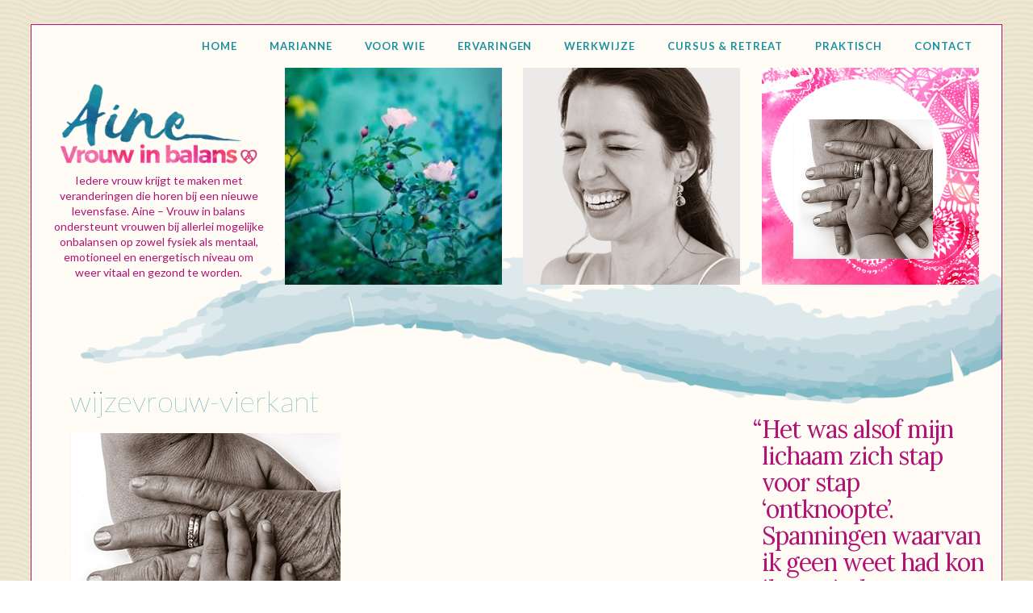

--- FILE ---
content_type: text/html; charset=UTF-8
request_url: https://www.ainevrouwinbalans.nl/voor-wie/overgang-wijze-vrouw/wijzevrouw-vierkant/
body_size: 8829
content:
<!DOCTYPE html>
<html lang="nl-NL">
<head >
<meta charset="UTF-8" />
<meta name="viewport" content="width=device-width, initial-scale=1" />
<meta name='robots' content='index, follow, max-image-preview:large, max-snippet:-1, max-video-preview:-1' />

            <script data-no-defer="1" data-ezscrex="false" data-cfasync="false" data-pagespeed-no-defer data-cookieconsent="ignore">
                var ctPublicFunctions = {"_ajax_nonce":"b43ad86d97","_rest_nonce":"bb39dbb079","_ajax_url":"\/cms\/wp-admin\/admin-ajax.php","_rest_url":"https:\/\/www.ainevrouwinbalans.nl\/wp-json\/","data__cookies_type":"alternative","data__ajax_type":"rest","data__bot_detector_enabled":0,"data__frontend_data_log_enabled":1,"cookiePrefix":"","wprocket_detected":false,"host_url":"www.ainevrouwinbalans.nl","text__ee_click_to_select":"Klik om de hele gegevens te selecteren","text__ee_original_email":"De volledige tekst is","text__ee_got_it":"Duidelijk","text__ee_blocked":"Geblokkeerd","text__ee_cannot_connect":"Kan geen verbinding maken","text__ee_cannot_decode":"Kan e-mail niet decoderen. Onbekende reden","text__ee_email_decoder":"Cleantalk e-mail decoder","text__ee_wait_for_decoding":"De magie is onderweg!","text__ee_decoding_process":"Wacht een paar seconden terwijl we de contactgegevens decoderen."}
            </script>
        
            <script data-no-defer="1" data-ezscrex="false" data-cfasync="false" data-pagespeed-no-defer data-cookieconsent="ignore">
                var ctPublic = {"_ajax_nonce":"b43ad86d97","settings__forms__check_internal":"0","settings__forms__check_external":"0","settings__forms__force_protection":"0","settings__forms__search_test":"1","settings__forms__wc_add_to_cart":"0","settings__data__bot_detector_enabled":0,"settings__sfw__anti_crawler":0,"blog_home":"https:\/\/www.ainevrouwinbalans.nl\/","pixel__setting":"0","pixel__enabled":false,"pixel__url":null,"data__email_check_before_post":"1","data__email_check_exist_post":"1","data__cookies_type":"alternative","data__key_is_ok":true,"data__visible_fields_required":true,"wl_brandname":"Anti-Spam by CleanTalk","wl_brandname_short":"CleanTalk","ct_checkjs_key":"b5dd70762ef4725a31365027d0ed941c5e9901e71963cbe4f0c9f65d8b2c5be8","emailEncoderPassKey":"d159773fde7d3c3c41dd89f4656411e3","bot_detector_forms_excluded":"W10=","advancedCacheExists":true,"varnishCacheExists":true,"wc_ajax_add_to_cart":false}
            </script>
        
	<!-- This site is optimized with the Yoast SEO plugin v26.8 - https://yoast.com/product/yoast-seo-wordpress/ -->
	<title>wijzevrouw-vierkant - Aine – Vrouw in Balans</title>
	<link rel="canonical" href="https://www.ainevrouwinbalans.nl/voor-wie/overgang-wijze-vrouw/wijzevrouw-vierkant/" />
	<meta property="og:locale" content="nl_NL" />
	<meta property="og:type" content="article" />
	<meta property="og:title" content="wijzevrouw-vierkant - Aine – Vrouw in Balans" />
	<meta property="og:url" content="https://www.ainevrouwinbalans.nl/voor-wie/overgang-wijze-vrouw/wijzevrouw-vierkant/" />
	<meta property="og:site_name" content="Aine – Vrouw in Balans" />
	<meta property="og:image" content="https://www.ainevrouwinbalans.nl/voor-wie/overgang-wijze-vrouw/wijzevrouw-vierkant" />
	<meta property="og:image:width" content="335" />
	<meta property="og:image:height" content="335" />
	<meta property="og:image:type" content="image/jpeg" />
	<meta name="twitter:card" content="summary_large_image" />
	<script type="application/ld+json" class="yoast-schema-graph">{"@context":"https://schema.org","@graph":[{"@type":"WebPage","@id":"https://www.ainevrouwinbalans.nl/voor-wie/overgang-wijze-vrouw/wijzevrouw-vierkant/","url":"https://www.ainevrouwinbalans.nl/voor-wie/overgang-wijze-vrouw/wijzevrouw-vierkant/","name":"wijzevrouw-vierkant - Aine – Vrouw in Balans","isPartOf":{"@id":"https://www.ainevrouwinbalans.nl/#website"},"primaryImageOfPage":{"@id":"https://www.ainevrouwinbalans.nl/voor-wie/overgang-wijze-vrouw/wijzevrouw-vierkant/#primaryimage"},"image":{"@id":"https://www.ainevrouwinbalans.nl/voor-wie/overgang-wijze-vrouw/wijzevrouw-vierkant/#primaryimage"},"thumbnailUrl":"https://www.ainevrouwinbalans.nl/cms/wp-content/uploads/2017/03/wijzevrouw-vierkant.jpg","datePublished":"2017-03-13T23:02:28+00:00","breadcrumb":{"@id":"https://www.ainevrouwinbalans.nl/voor-wie/overgang-wijze-vrouw/wijzevrouw-vierkant/#breadcrumb"},"inLanguage":"nl-NL","potentialAction":[{"@type":"ReadAction","target":["https://www.ainevrouwinbalans.nl/voor-wie/overgang-wijze-vrouw/wijzevrouw-vierkant/"]}]},{"@type":"ImageObject","inLanguage":"nl-NL","@id":"https://www.ainevrouwinbalans.nl/voor-wie/overgang-wijze-vrouw/wijzevrouw-vierkant/#primaryimage","url":"https://www.ainevrouwinbalans.nl/cms/wp-content/uploads/2017/03/wijzevrouw-vierkant.jpg","contentUrl":"https://www.ainevrouwinbalans.nl/cms/wp-content/uploads/2017/03/wijzevrouw-vierkant.jpg","width":335,"height":335},{"@type":"BreadcrumbList","@id":"https://www.ainevrouwinbalans.nl/voor-wie/overgang-wijze-vrouw/wijzevrouw-vierkant/#breadcrumb","itemListElement":[{"@type":"ListItem","position":1,"name":"Home","item":"https://www.ainevrouwinbalans.nl/"},{"@type":"ListItem","position":2,"name":"Voor wie","item":"https://www.ainevrouwinbalans.nl/voor-wie/"},{"@type":"ListItem","position":3,"name":"Overgang &#038; wijze vrouw","item":"https://www.ainevrouwinbalans.nl/voor-wie/overgang-wijze-vrouw/"},{"@type":"ListItem","position":4,"name":"wijzevrouw-vierkant"}]},{"@type":"WebSite","@id":"https://www.ainevrouwinbalans.nl/#website","url":"https://www.ainevrouwinbalans.nl/","name":"Aine – Vrouw in Balans","description":"Ondersteuning bij veranderingen die horen bij een nieuwe levensfase in het leven van een vrouw.","potentialAction":[{"@type":"SearchAction","target":{"@type":"EntryPoint","urlTemplate":"https://www.ainevrouwinbalans.nl/?s={search_term_string}"},"query-input":{"@type":"PropertyValueSpecification","valueRequired":true,"valueName":"search_term_string"}}],"inLanguage":"nl-NL"}]}</script>
	<!-- / Yoast SEO plugin. -->


<link rel='dns-prefetch' href='//use.fontawesome.com' />
<link rel="alternate" type="application/rss+xml" title="Aine – Vrouw in Balans &raquo; feed" href="https://www.ainevrouwinbalans.nl/feed/" />
<link rel="alternate" type="application/rss+xml" title="Aine – Vrouw in Balans &raquo; reacties feed" href="https://www.ainevrouwinbalans.nl/comments/feed/" />
<link rel="alternate" type="application/rss+xml" title="Aine – Vrouw in Balans &raquo; wijzevrouw-vierkant reacties feed" href="https://www.ainevrouwinbalans.nl/voor-wie/overgang-wijze-vrouw/wijzevrouw-vierkant/feed/" />
<link rel="alternate" title="oEmbed (JSON)" type="application/json+oembed" href="https://www.ainevrouwinbalans.nl/wp-json/oembed/1.0/embed?url=https%3A%2F%2Fwww.ainevrouwinbalans.nl%2Fvoor-wie%2Fovergang-wijze-vrouw%2Fwijzevrouw-vierkant%2F" />
<link rel="alternate" title="oEmbed (XML)" type="text/xml+oembed" href="https://www.ainevrouwinbalans.nl/wp-json/oembed/1.0/embed?url=https%3A%2F%2Fwww.ainevrouwinbalans.nl%2Fvoor-wie%2Fovergang-wijze-vrouw%2Fwijzevrouw-vierkant%2F&#038;format=xml" />
<style id='wp-img-auto-sizes-contain-inline-css' type='text/css'>
img:is([sizes=auto i],[sizes^="auto," i]){contain-intrinsic-size:3000px 1500px}
/*# sourceURL=wp-img-auto-sizes-contain-inline-css */
</style>
<style id='classic-theme-styles-inline-css' type='text/css'>
/*! This file is auto-generated */
.wp-block-button__link{color:#fff;background-color:#32373c;border-radius:9999px;box-shadow:none;text-decoration:none;padding:calc(.667em + 2px) calc(1.333em + 2px);font-size:1.125em}.wp-block-file__button{background:#32373c;color:#fff;text-decoration:none}
/*# sourceURL=/wp-includes/css/classic-themes.min.css */
</style>
<link rel='stylesheet' id='wpo_min-header-0-css' href='https://www.ainevrouwinbalans.nl/cms/wp-content/cache/wpo-minify/1769416861/assets/wpo-minify-header-003b8ab2.min.css' type='text/css' media='all' />
<script type="text/javascript" id="wpo_min-header-0-js-extra">
/* <![CDATA[ */
var defend_wp_firewall_nonce_obj = {"defend_wp_firewall_nonce":"6709745367","ajaxurl":"https://www.ainevrouwinbalans.nl/cms/wp-admin/admin-ajax.php"};
var defend_wp_firewall_common_blocklist_obj = {"security":"368849b930","ipify_ip":"","ajaxurl":"https://www.ainevrouwinbalans.nl/cms/wp-admin/admin-ajax.php"};
//# sourceURL=wpo_min-header-0-js-extra
/* ]]> */
</script>
<script type="text/javascript" src="https://www.ainevrouwinbalans.nl/cms/wp-content/cache/wpo-minify/1769416861/assets/wpo-minify-header-92ad4b02.min.js" id="wpo_min-header-0-js"></script>
<link rel="https://api.w.org/" href="https://www.ainevrouwinbalans.nl/wp-json/" /><link rel="alternate" title="JSON" type="application/json" href="https://www.ainevrouwinbalans.nl/wp-json/wp/v2/media/110" /><link rel="EditURI" type="application/rsd+xml" title="RSD" href="https://www.ainevrouwinbalans.nl/cms/xmlrpc.php?rsd" />
<meta name="generator" content="WordPress 6.9" />
<link rel='shortlink' href='https://www.ainevrouwinbalans.nl/?p=110' />
<link rel="pingback" href="https://www.ainevrouwinbalans.nl/cms/xmlrpc.php" />
<script src="https://use.typekit.net/sgw6bpt.js"></script>
<script>try{Typekit.load({ async: true });}catch(e){}</script> <script> window.addEventListener("load",function(){ var c={script:false,link:false}; function ls(s) { if(!['script','link'].includes(s)||c[s]){return;}c[s]=true; var d=document,f=d.getElementsByTagName(s)[0],j=d.createElement(s); if(s==='script'){j.async=true;j.src='https://www.ainevrouwinbalans.nl/cms/wp-content/plugins/wp-views/vendor/toolset/blocks/public/js/frontend.js?v=1.6.17';}else{ j.rel='stylesheet';j.href='https://www.ainevrouwinbalans.nl/cms/wp-content/plugins/wp-views/vendor/toolset/blocks/public/css/style.css?v=1.6.17';} f.parentNode.insertBefore(j, f); }; function ex(){ls('script');ls('link')} window.addEventListener("scroll", ex, {once: true}); if (('IntersectionObserver' in window) && ('IntersectionObserverEntry' in window) && ('intersectionRatio' in window.IntersectionObserverEntry.prototype)) { var i = 0, fb = document.querySelectorAll("[class^='tb-']"), o = new IntersectionObserver(es => { es.forEach(e => { o.unobserve(e.target); if (e.intersectionRatio > 0) { ex();o.disconnect();}else{ i++;if(fb.length>i){o.observe(fb[i])}} }) }); if (fb.length) { o.observe(fb[i]) } } }) </script>
	<noscript>
		<link rel="stylesheet" href="https://www.ainevrouwinbalans.nl/cms/wp-content/plugins/wp-views/vendor/toolset/blocks/public/css/style.css">
	</noscript><link rel="icon" href="https://www.ainevrouwinbalans.nl/cms/wp-content/uploads/2017/03/cropped-Schermafbeelding-2017-03-31-om-21.17.44-32x32.png" sizes="32x32" />
<link rel="icon" href="https://www.ainevrouwinbalans.nl/cms/wp-content/uploads/2017/03/cropped-Schermafbeelding-2017-03-31-om-21.17.44-192x192.png" sizes="192x192" />
<link rel="apple-touch-icon" href="https://www.ainevrouwinbalans.nl/cms/wp-content/uploads/2017/03/cropped-Schermafbeelding-2017-03-31-om-21.17.44-180x180.png" />
<meta name="msapplication-TileImage" content="https://www.ainevrouwinbalans.nl/cms/wp-content/uploads/2017/03/cropped-Schermafbeelding-2017-03-31-om-21.17.44-270x270.png" />
<style id='global-styles-inline-css' type='text/css'>
:root{--wp--preset--aspect-ratio--square: 1;--wp--preset--aspect-ratio--4-3: 4/3;--wp--preset--aspect-ratio--3-4: 3/4;--wp--preset--aspect-ratio--3-2: 3/2;--wp--preset--aspect-ratio--2-3: 2/3;--wp--preset--aspect-ratio--16-9: 16/9;--wp--preset--aspect-ratio--9-16: 9/16;--wp--preset--color--black: #000000;--wp--preset--color--cyan-bluish-gray: #abb8c3;--wp--preset--color--white: #ffffff;--wp--preset--color--pale-pink: #f78da7;--wp--preset--color--vivid-red: #cf2e2e;--wp--preset--color--luminous-vivid-orange: #ff6900;--wp--preset--color--luminous-vivid-amber: #fcb900;--wp--preset--color--light-green-cyan: #7bdcb5;--wp--preset--color--vivid-green-cyan: #00d084;--wp--preset--color--pale-cyan-blue: #8ed1fc;--wp--preset--color--vivid-cyan-blue: #0693e3;--wp--preset--color--vivid-purple: #9b51e0;--wp--preset--gradient--vivid-cyan-blue-to-vivid-purple: linear-gradient(135deg,rgb(6,147,227) 0%,rgb(155,81,224) 100%);--wp--preset--gradient--light-green-cyan-to-vivid-green-cyan: linear-gradient(135deg,rgb(122,220,180) 0%,rgb(0,208,130) 100%);--wp--preset--gradient--luminous-vivid-amber-to-luminous-vivid-orange: linear-gradient(135deg,rgb(252,185,0) 0%,rgb(255,105,0) 100%);--wp--preset--gradient--luminous-vivid-orange-to-vivid-red: linear-gradient(135deg,rgb(255,105,0) 0%,rgb(207,46,46) 100%);--wp--preset--gradient--very-light-gray-to-cyan-bluish-gray: linear-gradient(135deg,rgb(238,238,238) 0%,rgb(169,184,195) 100%);--wp--preset--gradient--cool-to-warm-spectrum: linear-gradient(135deg,rgb(74,234,220) 0%,rgb(151,120,209) 20%,rgb(207,42,186) 40%,rgb(238,44,130) 60%,rgb(251,105,98) 80%,rgb(254,248,76) 100%);--wp--preset--gradient--blush-light-purple: linear-gradient(135deg,rgb(255,206,236) 0%,rgb(152,150,240) 100%);--wp--preset--gradient--blush-bordeaux: linear-gradient(135deg,rgb(254,205,165) 0%,rgb(254,45,45) 50%,rgb(107,0,62) 100%);--wp--preset--gradient--luminous-dusk: linear-gradient(135deg,rgb(255,203,112) 0%,rgb(199,81,192) 50%,rgb(65,88,208) 100%);--wp--preset--gradient--pale-ocean: linear-gradient(135deg,rgb(255,245,203) 0%,rgb(182,227,212) 50%,rgb(51,167,181) 100%);--wp--preset--gradient--electric-grass: linear-gradient(135deg,rgb(202,248,128) 0%,rgb(113,206,126) 100%);--wp--preset--gradient--midnight: linear-gradient(135deg,rgb(2,3,129) 0%,rgb(40,116,252) 100%);--wp--preset--font-size--small: 13px;--wp--preset--font-size--medium: 20px;--wp--preset--font-size--large: 36px;--wp--preset--font-size--x-large: 42px;--wp--preset--spacing--20: 0.44rem;--wp--preset--spacing--30: 0.67rem;--wp--preset--spacing--40: 1rem;--wp--preset--spacing--50: 1.5rem;--wp--preset--spacing--60: 2.25rem;--wp--preset--spacing--70: 3.38rem;--wp--preset--spacing--80: 5.06rem;--wp--preset--shadow--natural: 6px 6px 9px rgba(0, 0, 0, 0.2);--wp--preset--shadow--deep: 12px 12px 50px rgba(0, 0, 0, 0.4);--wp--preset--shadow--sharp: 6px 6px 0px rgba(0, 0, 0, 0.2);--wp--preset--shadow--outlined: 6px 6px 0px -3px rgb(255, 255, 255), 6px 6px rgb(0, 0, 0);--wp--preset--shadow--crisp: 6px 6px 0px rgb(0, 0, 0);}:where(.is-layout-flex){gap: 0.5em;}:where(.is-layout-grid){gap: 0.5em;}body .is-layout-flex{display: flex;}.is-layout-flex{flex-wrap: wrap;align-items: center;}.is-layout-flex > :is(*, div){margin: 0;}body .is-layout-grid{display: grid;}.is-layout-grid > :is(*, div){margin: 0;}:where(.wp-block-columns.is-layout-flex){gap: 2em;}:where(.wp-block-columns.is-layout-grid){gap: 2em;}:where(.wp-block-post-template.is-layout-flex){gap: 1.25em;}:where(.wp-block-post-template.is-layout-grid){gap: 1.25em;}.has-black-color{color: var(--wp--preset--color--black) !important;}.has-cyan-bluish-gray-color{color: var(--wp--preset--color--cyan-bluish-gray) !important;}.has-white-color{color: var(--wp--preset--color--white) !important;}.has-pale-pink-color{color: var(--wp--preset--color--pale-pink) !important;}.has-vivid-red-color{color: var(--wp--preset--color--vivid-red) !important;}.has-luminous-vivid-orange-color{color: var(--wp--preset--color--luminous-vivid-orange) !important;}.has-luminous-vivid-amber-color{color: var(--wp--preset--color--luminous-vivid-amber) !important;}.has-light-green-cyan-color{color: var(--wp--preset--color--light-green-cyan) !important;}.has-vivid-green-cyan-color{color: var(--wp--preset--color--vivid-green-cyan) !important;}.has-pale-cyan-blue-color{color: var(--wp--preset--color--pale-cyan-blue) !important;}.has-vivid-cyan-blue-color{color: var(--wp--preset--color--vivid-cyan-blue) !important;}.has-vivid-purple-color{color: var(--wp--preset--color--vivid-purple) !important;}.has-black-background-color{background-color: var(--wp--preset--color--black) !important;}.has-cyan-bluish-gray-background-color{background-color: var(--wp--preset--color--cyan-bluish-gray) !important;}.has-white-background-color{background-color: var(--wp--preset--color--white) !important;}.has-pale-pink-background-color{background-color: var(--wp--preset--color--pale-pink) !important;}.has-vivid-red-background-color{background-color: var(--wp--preset--color--vivid-red) !important;}.has-luminous-vivid-orange-background-color{background-color: var(--wp--preset--color--luminous-vivid-orange) !important;}.has-luminous-vivid-amber-background-color{background-color: var(--wp--preset--color--luminous-vivid-amber) !important;}.has-light-green-cyan-background-color{background-color: var(--wp--preset--color--light-green-cyan) !important;}.has-vivid-green-cyan-background-color{background-color: var(--wp--preset--color--vivid-green-cyan) !important;}.has-pale-cyan-blue-background-color{background-color: var(--wp--preset--color--pale-cyan-blue) !important;}.has-vivid-cyan-blue-background-color{background-color: var(--wp--preset--color--vivid-cyan-blue) !important;}.has-vivid-purple-background-color{background-color: var(--wp--preset--color--vivid-purple) !important;}.has-black-border-color{border-color: var(--wp--preset--color--black) !important;}.has-cyan-bluish-gray-border-color{border-color: var(--wp--preset--color--cyan-bluish-gray) !important;}.has-white-border-color{border-color: var(--wp--preset--color--white) !important;}.has-pale-pink-border-color{border-color: var(--wp--preset--color--pale-pink) !important;}.has-vivid-red-border-color{border-color: var(--wp--preset--color--vivid-red) !important;}.has-luminous-vivid-orange-border-color{border-color: var(--wp--preset--color--luminous-vivid-orange) !important;}.has-luminous-vivid-amber-border-color{border-color: var(--wp--preset--color--luminous-vivid-amber) !important;}.has-light-green-cyan-border-color{border-color: var(--wp--preset--color--light-green-cyan) !important;}.has-vivid-green-cyan-border-color{border-color: var(--wp--preset--color--vivid-green-cyan) !important;}.has-pale-cyan-blue-border-color{border-color: var(--wp--preset--color--pale-cyan-blue) !important;}.has-vivid-cyan-blue-border-color{border-color: var(--wp--preset--color--vivid-cyan-blue) !important;}.has-vivid-purple-border-color{border-color: var(--wp--preset--color--vivid-purple) !important;}.has-vivid-cyan-blue-to-vivid-purple-gradient-background{background: var(--wp--preset--gradient--vivid-cyan-blue-to-vivid-purple) !important;}.has-light-green-cyan-to-vivid-green-cyan-gradient-background{background: var(--wp--preset--gradient--light-green-cyan-to-vivid-green-cyan) !important;}.has-luminous-vivid-amber-to-luminous-vivid-orange-gradient-background{background: var(--wp--preset--gradient--luminous-vivid-amber-to-luminous-vivid-orange) !important;}.has-luminous-vivid-orange-to-vivid-red-gradient-background{background: var(--wp--preset--gradient--luminous-vivid-orange-to-vivid-red) !important;}.has-very-light-gray-to-cyan-bluish-gray-gradient-background{background: var(--wp--preset--gradient--very-light-gray-to-cyan-bluish-gray) !important;}.has-cool-to-warm-spectrum-gradient-background{background: var(--wp--preset--gradient--cool-to-warm-spectrum) !important;}.has-blush-light-purple-gradient-background{background: var(--wp--preset--gradient--blush-light-purple) !important;}.has-blush-bordeaux-gradient-background{background: var(--wp--preset--gradient--blush-bordeaux) !important;}.has-luminous-dusk-gradient-background{background: var(--wp--preset--gradient--luminous-dusk) !important;}.has-pale-ocean-gradient-background{background: var(--wp--preset--gradient--pale-ocean) !important;}.has-electric-grass-gradient-background{background: var(--wp--preset--gradient--electric-grass) !important;}.has-midnight-gradient-background{background: var(--wp--preset--gradient--midnight) !important;}.has-small-font-size{font-size: var(--wp--preset--font-size--small) !important;}.has-medium-font-size{font-size: var(--wp--preset--font-size--medium) !important;}.has-large-font-size{font-size: var(--wp--preset--font-size--large) !important;}.has-x-large-font-size{font-size: var(--wp--preset--font-size--x-large) !important;}
/*# sourceURL=global-styles-inline-css */
</style>
</head>
<body class="attachment wp-singular attachment-template-default attachmentid-110 attachment-jpeg wp-theme-genesis wp-child-theme-genesis-sample-sridhar-hj-vib content-sidebar genesis-breadcrumbs-hidden genesis-footer-widgets-visible"><div class="site-container"><ul class="genesis-skip-link"><li><a href="#genesis-nav-primary" class="screen-reader-shortcut"> Spring naar de hoofdnavigatie</a></li><li><a href="#genesis-content" class="screen-reader-shortcut"> Door naar de hoofd inhoud</a></li><li><a href="#genesis-sidebar-primary" class="screen-reader-shortcut"> Spring naar de eerste sidebar</a></li><li><a href="#genesis-footer-widgets" class="screen-reader-shortcut"> Spring naar de voettekst</a></li></ul> <div class="wrap ainewrap"><header class="site-header"><div class="wrap"><nav class="nav-primary" aria-label="Hoofd" id="genesis-nav-primary"><ul id="menu-top" class="menu genesis-nav-menu menu-primary js-superfish"><li id="menu-item-28" class="menu-item menu-item-type-post_type menu-item-object-page menu-item-home menu-item-28"><a href="https://www.ainevrouwinbalans.nl/"><span >Home</span></a></li>
<li id="menu-item-23" class="menu-item menu-item-type-post_type menu-item-object-page menu-item-23"><a href="https://www.ainevrouwinbalans.nl/marianne/"><span >Marianne</span></a></li>
<li id="menu-item-27" class="menu-item menu-item-type-post_type menu-item-object-page menu-item-has-children menu-item-27"><a href="https://www.ainevrouwinbalans.nl/voor-wie/"><span >Voor wie</span></a>
<ul class="sub-menu">
	<li id="menu-item-129" class="menu-item menu-item-type-post_type menu-item-object-page menu-item-129"><a href="https://www.ainevrouwinbalans.nl/voor-wie/meisje-jonge-vrouw/"><span >Meisje &#038; jonge vrouw</span></a></li>
	<li id="menu-item-130" class="menu-item menu-item-type-post_type menu-item-object-page menu-item-130"><a href="https://www.ainevrouwinbalans.nl/voor-wie/kinderwens-zwanger/"><span >Kinderwens &#038; zwanger</span></a></li>
	<li id="menu-item-131" class="menu-item menu-item-type-post_type menu-item-object-page menu-item-131"><a href="https://www.ainevrouwinbalans.nl/voor-wie/jonge-moeder-volwassen-vrouw/"><span >Jonge moeder &#038; </br>volwassen vrouw</span></a></li>
	<li id="menu-item-132" class="menu-item menu-item-type-post_type menu-item-object-page menu-item-132"><a href="https://www.ainevrouwinbalans.nl/voor-wie/overgang-wijze-vrouw/"><span >Overgang &#038; </br>wijze vrouw</span></a></li>
</ul>
</li>
<li id="menu-item-26" class="menu-item menu-item-type-post_type menu-item-object-page menu-item-26"><a href="https://www.ainevrouwinbalans.nl/ervaringen/"><span >Ervaringen</span></a></li>
<li id="menu-item-25" class="menu-item menu-item-type-post_type menu-item-object-page menu-item-has-children menu-item-25"><a href="https://www.ainevrouwinbalans.nl/werkwijze/"><span >Werkwijze</span></a>
<ul class="sub-menu">
	<li id="menu-item-122" class="menu-item menu-item-type-post_type menu-item-object-page menu-item-122"><a href="https://www.ainevrouwinbalans.nl/werkwijze/hypnotherapie/"><span >Hypnotherapie</span></a></li>
	<li id="menu-item-123" class="menu-item menu-item-type-post_type menu-item-object-page menu-item-123"><a href="https://www.ainevrouwinbalans.nl/werkwijze/regenesis/"><span >Regenesis</span></a></li>
	<li id="menu-item-124" class="menu-item menu-item-type-post_type menu-item-object-page menu-item-124"><a href="https://www.ainevrouwinbalans.nl/werkwijze/nlp/"><span >NLP</span></a></li>
	<li id="menu-item-125" class="menu-item menu-item-type-post_type menu-item-object-page menu-item-125"><a href="https://www.ainevrouwinbalans.nl/werkwijze/systemische-werken/"><span >Systemische werken</span></a></li>
	<li id="menu-item-126" class="menu-item menu-item-type-post_type menu-item-object-page menu-item-126"><a href="https://www.ainevrouwinbalans.nl/werkwijze/kindertolk/"><span >Kindertolk</span></a></li>
	<li id="menu-item-127" class="menu-item menu-item-type-post_type menu-item-object-page menu-item-127"><a href="https://www.ainevrouwinbalans.nl/werkwijze/yoga/"><span >Yoga</span></a></li>
	<li id="menu-item-128" class="menu-item menu-item-type-post_type menu-item-object-page menu-item-128"><a href="https://www.ainevrouwinbalans.nl/werkwijze/voice-dialogue/"><span >Voice dialogue</span></a></li>
</ul>
</li>
<li id="menu-item-2315" class="menu-item menu-item-type-post_type menu-item-object-page menu-item-has-children menu-item-2315"><a href="https://www.ainevrouwinbalans.nl/cursus-retreat/"><span >Cursus &#038; retreat</span></a>
<ul class="sub-menu">
	<li id="menu-item-1628" class="menu-item menu-item-type-post_type menu-item-object-page menu-item-1628"><a href="https://www.ainevrouwinbalans.nl/cursus-retreat/mama-mia/"><span >Cursus Mama Mia</span></a></li>
	<li id="menu-item-2316" class="menu-item menu-item-type-post_type menu-item-object-page menu-item-2316"><a href="https://www.ainevrouwinbalans.nl/cursus-retreat/oudercursus-hooggevoelige-kinderen/"><span >Oudercursus hooggevoelige kinderen</span></a></li>
	<li id="menu-item-2533" class="menu-item menu-item-type-post_type menu-item-object-page menu-item-2533"><a href="https://www.ainevrouwinbalans.nl/verwenweekend/"><span >Verwenweekend</span></a></li>
</ul>
</li>
<li id="menu-item-24" class="menu-item menu-item-type-post_type menu-item-object-page menu-item-has-children menu-item-24"><a href="https://www.ainevrouwinbalans.nl/praktisch/"><span >Praktisch</span></a>
<ul class="sub-menu">
	<li id="menu-item-117" class="menu-item menu-item-type-post_type menu-item-object-page menu-item-117"><a href="https://www.ainevrouwinbalans.nl/praktisch/afspraak-maken/"><span >Afspraak maken</span></a></li>
	<li id="menu-item-118" class="menu-item menu-item-type-post_type menu-item-object-page menu-item-118"><a href="https://www.ainevrouwinbalans.nl/praktisch/kosten/"><span >Kosten</span></a></li>
	<li id="menu-item-119" class="menu-item menu-item-type-post_type menu-item-object-page menu-item-119"><a href="https://www.ainevrouwinbalans.nl/praktisch/vergoeding-ziektenkosten/"><span >Vergoeding ziektenkosten</span></a></li>
	<li id="menu-item-120" class="menu-item menu-item-type-post_type menu-item-object-page menu-item-120"><a href="https://www.ainevrouwinbalans.nl/praktisch/afspraak-afzeggen/"><span >Afspraak afzeggen</span></a></li>
	<li id="menu-item-121" class="menu-item menu-item-type-post_type menu-item-object-page menu-item-121"><a href="https://www.ainevrouwinbalans.nl/praktisch/route/"><span >Route</span></a></li>
</ul>
</li>
<li id="menu-item-21" class="menu-item menu-item-type-post_type menu-item-object-page menu-item-21"><a href="https://www.ainevrouwinbalans.nl/contact/"><span >Contact</span></a></li>
</ul></nav><div class="title-area"><p class="site-title"><a href="https://www.ainevrouwinbalans.nl/">Aine – Vrouw in Balans<span class="screen-reader-text">Aine – Vrouw in Balans</span></a></p><div class="site-description"><section id="text-5" class="widget widget_text"><div class="widget-wrap">			<div class="textwidget">Iedere vrouw krijgt te maken met veranderingen die horen bij een nieuwe levensfase. Aine – Vrouw in balans ondersteunt vrouwen bij allerlei mogelijke onbalansen op zowel fysiek als mentaal, emotioneel en energetisch niveau om weer vitaal en gezond te worden.
</div>
		</div></section>
</div></div><div class="widget-area header-widget-area"><section id="text-2" class="widget widget_text"><div class="widget-wrap">			<div class="textwidget"></div>
		</div></section>
<section id="text-14" class="widget widget_text"><div class="widget-wrap">			<div class="textwidget"></div>
		</div></section>
<section id="custom_html-2" class="widget_text widget widget_custom_html"><div class="widget_text widget-wrap"><div class="textwidget custom-html-widget"><p class="attachment"><a href='https://www.ainevrouwinbalans.nl/cms/wp-content/uploads/2017/03/wijzevrouw-vierkant.jpg'><img fetchpriority="high" decoding="async" width="335" height="335" src="https://www.ainevrouwinbalans.nl/cms/wp-content/uploads/2017/03/wijzevrouw-vierkant.jpg" class="attachment-medium size-medium" alt="" srcset="https://www.ainevrouwinbalans.nl/cms/wp-content/uploads/2017/03/wijzevrouw-vierkant.jpg 335w, https://www.ainevrouwinbalans.nl/cms/wp-content/uploads/2017/03/wijzevrouw-vierkant-150x150.jpg 150w" sizes="(max-width: 335px) 100vw, 335px" /></a></p>

</div></div></section>
</div></div></header><div class="site-inner"><div class="content-sidebar-wrap"><main class="content" id="genesis-content"><article class="post-110 attachment type-attachment status-inherit entry" aria-label="wijzevrouw-vierkant"><header class="entry-header"><h1 class="entry-title">wijzevrouw-vierkant</h1>
</header><div class="entry-content"><p class="attachment"><a href='https://www.ainevrouwinbalans.nl/cms/wp-content/uploads/2017/03/wijzevrouw-vierkant.jpg'><img decoding="async" width="335" height="335" src="https://www.ainevrouwinbalans.nl/cms/wp-content/uploads/2017/03/wijzevrouw-vierkant.jpg" class="attachment-medium size-medium" alt="" srcset="https://www.ainevrouwinbalans.nl/cms/wp-content/uploads/2017/03/wijzevrouw-vierkant.jpg 335w, https://www.ainevrouwinbalans.nl/cms/wp-content/uploads/2017/03/wijzevrouw-vierkant-150x150.jpg 150w" sizes="(max-width: 335px) 100vw, 335px" /></a></p>
</div><footer class="entry-footer"></footer></article></main><aside class="sidebar sidebar-primary widget-area" role="complementary" aria-label="Primaire Sidebar" id="genesis-sidebar-primary"><h2 class="genesis-sidebar-title screen-reader-text">Primaire Sidebar</h2><section id="sb_algemeen_behalve_aanbod" class="widget"><section id="wp_views-6" class="widget widget_wp_views"><div class="widget-wrap">


<div id="wpv-view-layout-134" class="js-wpv-view-layout js-wpv-layout-responsive js-wpv-view-layout-134" data-viewnumber="134" data-pagination="{&quot;id&quot;:&quot;134&quot;,&quot;query&quot;:&quot;normal&quot;,&quot;type&quot;:&quot;disabled&quot;,&quot;effect&quot;:&quot;fade&quot;,&quot;duration&quot;:500,&quot;speed&quot;:5,&quot;pause_on_hover&quot;:&quot;disabled&quot;,&quot;stop_rollover&quot;:&quot;false&quot;,&quot;cache_pages&quot;:&quot;enabled&quot;,&quot;preload_images&quot;:&quot;enabled&quot;,&quot;preload_pages&quot;:&quot;enabled&quot;,&quot;preload_reach&quot;:1,&quot;spinner&quot;:&quot;builtin&quot;,&quot;spinner_image&quot;:&quot;https://www.ainevrouwinbalans.nl/cms/wp-content/plugins/wp-views/res/img/ajax-loader.gif&quot;,&quot;callback_next&quot;:&quot;&quot;,&quot;manage_history&quot;:&quot;enabled&quot;,&quot;has_controls_in_form&quot;:&quot;disabled&quot;,&quot;infinite_tolerance&quot;:&quot;0&quot;,&quot;max_pages&quot;:1,&quot;page&quot;:1,&quot;base_permalink&quot;:&quot;/voor-wie/overgang-wijze-vrouw/wijzevrouw-vierkant/?wpv_view_count=134&amp;wpv_paged=WPV_PAGE_NUM&quot;,&quot;loop&quot;:{&quot;type&quot;:&quot;&quot;,&quot;name&quot;:&quot;&quot;,&quot;data&quot;:[],&quot;id&quot;:0}}" data-permalink="/voor-wie/overgang-wijze-vrouw/wijzevrouw-vierkant/?wpv_view_count=134">

	
	<!-- wpv-loop-start -->
	
      <div class="sb_quote"><blockquote>Het was alsof mijn lichaam zich stap voor stap ‘ontknoopte’. Spanningen waarvan ik geen weet had kon ik moeiteloos loslaten.</blockquote>
        <p class="klant"><span class="streep">–––</span> Jacqueline <span class="streep">–––</span></p></div>
	
	<!-- wpv-loop-end -->
	
	
</div>
</div></section>
</section><section id="text-11" class="widget widget_text"><div class="widget-wrap"><h3 class="widgettitle widget-title">Schrijf je in voor de nieuwsbrief</h3>
			<div class="textwidget"><form method="post" action="https://aine-vrouw-in-balans.email-provider.nl/subscribe/post/index.php" accept-charset="utf-8">
<input type="hidden" name="next" value="https://www.ainevrouwinbalans.nl/aanmelding-nieuwsbrief/" />
<input type="hidden" name="a" value="v4z0qdtelg" />
<input type="hidden" name="l" value="zlskkuafhh" />
<label for="id-R3DQgCjiSO">E-mailadres&nbsp;*</label><br><input type="text" name="R3DQgCjiSO" id="id-R3DQgCjiSO"><br>
<label for="id-hC4uKKBCng">Voornaam</label><br><input type="text" name="hC4uKKBCng" id="id-hC4uKKBCng"><br>
<label for="id-ZyLhV692cF">Achternaam</label><br><input type="text" name="ZyLhV692cF" id="id-ZyLhV692cF"><br>
<input type="submit" value="Aanmelden" />
</form></div>
		</div></section>
</aside></div></div> </div><div class="footer-widgets" id="genesis-footer-widgets"><h2 class="genesis-sidebar-title screen-reader-text">Footer</h2><div class="wrap"><div class="widget-area footer-widgets-1 footer-widget-area"><section id="nav_menu-2" class="widget widget_nav_menu"><div class="widget-wrap"><h3 class="widgettitle widget-title">Werkwijze</h3>
<div class="menu-werkwijze-container"><ul id="menu-werkwijze" class="menu"><li id="menu-item-61" class="menu-item menu-item-type-post_type menu-item-object-page menu-item-61"><a href="https://www.ainevrouwinbalans.nl/werkwijze/hypnotherapie/">Hypnotherapie</a></li>
<li id="menu-item-60" class="menu-item menu-item-type-post_type menu-item-object-page menu-item-60"><a href="https://www.ainevrouwinbalans.nl/werkwijze/regenesis/">Regenesis</a></li>
<li id="menu-item-59" class="menu-item menu-item-type-post_type menu-item-object-page menu-item-59"><a href="https://www.ainevrouwinbalans.nl/werkwijze/nlp/">NLP</a></li>
<li id="menu-item-58" class="menu-item menu-item-type-post_type menu-item-object-page menu-item-58"><a href="https://www.ainevrouwinbalans.nl/werkwijze/systemische-werken/">Systemische werken</a></li>
<li id="menu-item-57" class="menu-item menu-item-type-post_type menu-item-object-page menu-item-57"><a href="https://www.ainevrouwinbalans.nl/werkwijze/kindertolk/">Kindertolk</a></li>
<li id="menu-item-56" class="menu-item menu-item-type-post_type menu-item-object-page menu-item-56"><a href="https://www.ainevrouwinbalans.nl/werkwijze/yoga/">Yoga</a></li>
<li id="menu-item-55" class="menu-item menu-item-type-post_type menu-item-object-page menu-item-55"><a href="https://www.ainevrouwinbalans.nl/werkwijze/voice-dialogue/">Voice dialogue</a></li>
</ul></div></div></section>
</div><div class="widget-area footer-widgets-2 footer-widget-area"><section id="nav_menu-3" class="widget widget_nav_menu"><div class="widget-wrap"><h3 class="widgettitle widget-title">Praktisch</h3>
<div class="menu-praktisch-container"><ul id="menu-praktisch" class="menu"><li id="menu-item-73" class="menu-item menu-item-type-post_type menu-item-object-page menu-item-73"><a href="https://www.ainevrouwinbalans.nl/praktisch/afspraak-maken/">Afspraak maken</a></li>
<li id="menu-item-74" class="menu-item menu-item-type-post_type menu-item-object-page menu-item-74"><a href="https://www.ainevrouwinbalans.nl/praktisch/kosten/">Kosten</a></li>
<li id="menu-item-75" class="menu-item menu-item-type-post_type menu-item-object-page menu-item-75"><a href="https://www.ainevrouwinbalans.nl/praktisch/vergoeding-ziektenkosten/">Vergoeding ziektenkosten</a></li>
<li id="menu-item-76" class="menu-item menu-item-type-post_type menu-item-object-page menu-item-76"><a href="https://www.ainevrouwinbalans.nl/praktisch/afspraak-afzeggen/">Afspraak afzeggen</a></li>
<li id="menu-item-77" class="menu-item menu-item-type-post_type menu-item-object-page menu-item-77"><a href="https://www.ainevrouwinbalans.nl/praktisch/route/">Route</a></li>
</ul></div></div></section>
</div><div class="widget-area footer-widgets-3 footer-widget-area"><section id="text-13" class="widget widget_text"><div class="widget-wrap"><h3 class="widgettitle widget-title">Contact</h3>
			<div class="textwidget"><p>Middelweg West 26 A<br />
Wijk bij Duurstede<br />
+31 (0) 6 51 20 31 42<br />
<a href="mailto:info@ainevrouwinbalans.nl">info@ainevrouwinbalans.nl</a></p>
</div>
		</div></section>
</div></div></div><footer class="site-footer">	<div class="one-half first">
				<p>&copy;2026 Aine – Vrouw in Balans</p>
	</div><!--end copyright-->
	<div class="one-half right">
				<p>webdesign: <a target="_blank" href="http://www.halfjuni.nl/webwerk">halfjuni.nl • webwerk</a></p>
	</div><!--end siteinfo-->
</footer></div>
<script type="text/javascript">
const wpvViewHead = document.getElementsByTagName( "head" )[ 0 ];
const wpvViewExtraCss = document.createElement( "style" );
wpvViewExtraCss.textContent = '<!--[if IE 7]><style>.wpv-pagination { *zoom: 1; }</style><![endif]-->';
wpvViewHead.appendChild( wpvViewExtraCss );
</script>
<script type="speculationrules">
{"prefetch":[{"source":"document","where":{"and":[{"href_matches":"/*"},{"not":{"href_matches":["/cms/wp-*.php","/cms/wp-admin/*","/cms/wp-content/uploads/*","/cms/wp-content/*","/cms/wp-content/plugins/*","/cms/wp-content/themes/genesis-sample-sridhar-hj-vib/*","/cms/wp-content/themes/genesis/*","/*\\?(.+)"]}},{"not":{"selector_matches":"a[rel~=\"nofollow\"]"}},{"not":{"selector_matches":".no-prefetch, .no-prefetch a"}}]},"eagerness":"conservative"}]}
</script>
<style type="text/css" media="screen"></style><script type="text/javascript" src="https://www.ainevrouwinbalans.nl/cms/wp-content/cache/wpo-minify/1769416861/assets/wpo-minify-footer-64c00748.min.js" id="wpo_min-footer-0-js" async="async" data-wp-strategy="async"></script>
<script type="text/javascript" id="wpo_min-footer-1-js-extra">
/* <![CDATA[ */
var genesisSampleL10n = {"mainMenu":"Menu","subMenu":"Menu"};
//# sourceURL=wpo_min-footer-1-js-extra
/* ]]> */
</script>
<script type="text/javascript" src="https://www.ainevrouwinbalans.nl/cms/wp-content/cache/wpo-minify/1769416861/assets/wpo-minify-footer-621c53b6.min.js" id="wpo_min-footer-1-js"></script>
<script type="text/javascript" src="https://www.ainevrouwinbalans.nl/cms/wp-content/cache/wpo-minify/1769416861/assets/wpo-minify-footer-6a8612e2.min.js" id="wpo_min-footer-2-js"></script>
<script type="text/javascript" id="mediaelement-js-extra">
/* <![CDATA[ */
var _wpmejsSettings = {"pluginPath":"/cms/wp-includes/js/mediaelement/","classPrefix":"mejs-","stretching":"responsive","audioShortcodeLibrary":"mediaelement","videoShortcodeLibrary":"mediaelement"};
//# sourceURL=mediaelement-js-extra
/* ]]> */
</script>
<script type="text/javascript" src="https://www.ainevrouwinbalans.nl/cms/wp-includes/js/mediaelement/wp-mediaelement.min.js" id="wp-mediaelement-js"></script>
<script type="text/javascript" id="wpo_min-footer-4-js-extra">
/* <![CDATA[ */
var _wpUtilSettings = {"ajax":{"url":"/cms/wp-admin/admin-ajax.php"}};
var wpv_pagination_local = {"front_ajaxurl":"https://www.ainevrouwinbalans.nl/cms/wp-admin/admin-ajax.php","calendar_image":"https://www.ainevrouwinbalans.nl/cms/wp-content/plugins/wp-views/embedded/res/img/calendar.gif","calendar_text":"Select date","datepicker_min_date":null,"datepicker_max_date":null,"datepicker_min_year":"1582","datepicker_max_year":"3000","resize_debounce_tolerance":"100","datepicker_style_url":"https://www.ainevrouwinbalans.nl/cms/wp-content/plugins/wp-views/vendor/toolset/toolset-common/toolset-forms/css/wpt-jquery-ui/jquery-ui-1.11.4.custom.css","wpmlLang":""};
//# sourceURL=wpo_min-footer-4-js-extra
/* ]]> */
</script>
<script type="text/javascript" src="https://www.ainevrouwinbalans.nl/cms/wp-content/cache/wpo-minify/1769416861/assets/wpo-minify-footer-2f5d2157.min.js" id="wpo_min-footer-4-js"></script>
</body></html>
